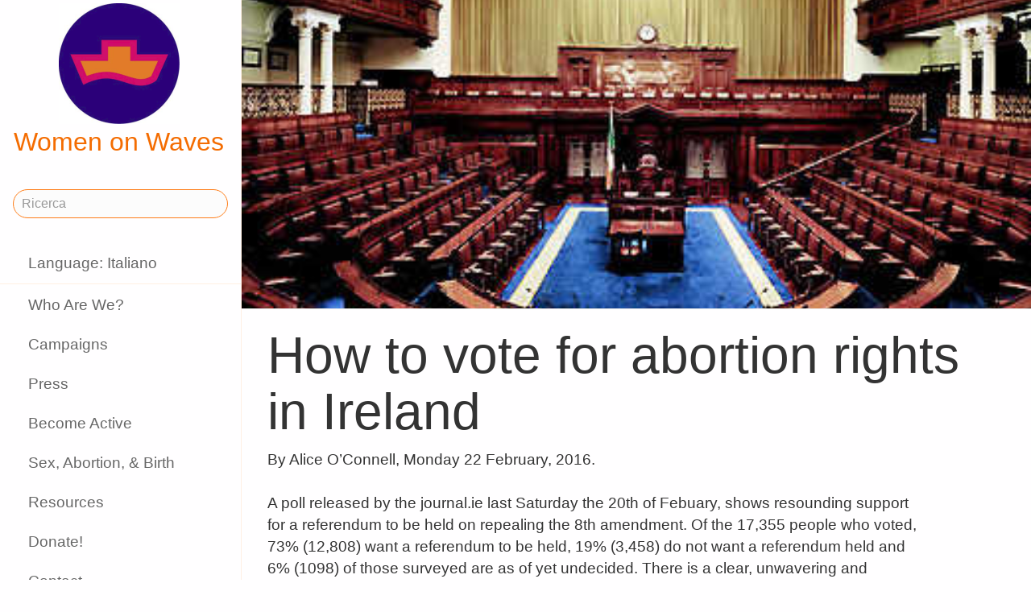

--- FILE ---
content_type: text/html;charset=utf-8
request_url: https://www.womenonwaves.org/it/page/6219/how-to-vote-for-abortion-rights-in-ireland
body_size: 44127
content:
<!DOCTYPE html>
<html xml:lang="it" lang="it" dir="ltr" class="ltr ">

  <head>
    <meta charset="utf-8">
    <meta http-equiv="X-UA-Compatible" content="IE=edge">
    <meta name="viewport" content="width=device-width, initial-scale=1, maximum-scale=1, user-scalable=0">

    <title>
      
        How to vote for abortion rights in Ireland –  Women on Waves
      
    </title>



    <link href="/lib-min/css/bs3~site~logon~3087931721.css" type="text/css" media="all" rel="stylesheet">
    <link href="/lib-min/font-awesome-4/css/font-awesome~177604729.css" type="text/css" media="none" media-onload="all" rel="stylesheet"><noscript><link href="/lib-min/font-awesome-4/css/font-awesome~177604729.css" type="text/css" media="all" rel="stylesheet"></noscript>
    




    
        <link rel="alternate" hreflang="en" href="https://www.womenonwaves.org/en/page/6219/how-to-vote-for-abortion-rights-in-ireland">
        
        <link rel="alternate" hreflang="x-default" href="https://www.womenonwaves.org/page/6219/how-to-vote-for-abortion-rights-in-ireland">
    






    <link href="/lib/css/ol~177473648.css" type="text/css" media="all" rel="stylesheet">





    
        
        <link rel="canonical" href="https://www.womenonwaves.org/en/page/6219/how-to-vote-for-abortion-rights-in-ireland">
        <link rel="shortlink" href="https://www.womenonwaves.org/en/id/6219">
        
    



    
        
        <meta name="robots" content="noindex">
    



    
    
    
    
        
            
                
                    
                    <meta name="description" content="By Alice O’Connell, Monday 22 February, 2016.<br /><br />A poll released by the journal.ie last Saturday the 20th of Febuary, shows resounding support for a referendum to be held on repealing the 8th amendment.">
                
            
        

        
            <script type="application/ld+json">{"@context":{"acl":"http:\/\/www.w3.org\/ns\/auth\/acl#","dbpedia":"http:\/\/dbpedia.org\/property\/","dbpedia-owl":"http:\/\/dbpedia.org\/ontology\/","dc":"http:\/\/purl.org\/dc\/elements\/1.1\/","dcterms":"http:\/\/purl.org\/dc\/terms\/","dctype":"http:\/\/purl.org\/dc\/dcmitype\/","foaf":"http:\/\/xmlns.com\/foaf\/0.1\/","geo":"http:\/\/www.w3.org\/2003\/01\/geo\/wgs84_pos#","rdf":"http:\/\/www.w3.org\/1999\/02\/22-rdf-syntax-ns#","rdfs":"http:\/\/www.w3.org\/2000\/01\/rdf-schema#","schema":"https:\/\/schema.org\/","vcard":"http:\/\/www.w3.org\/2006\/vcard\/ns#","vocab":"http:\/\/rdf.data-vocabulary.org\/#","xsd":"http:\/\/www.w3.org\/2001\/XMLSchema#"},"@graph":[{"@id":"https:\/\/www.womenonwaves.org\/#organization","@type":"schema:Organization","schema:description":"Help and information on safe abortion and contraception in restrictive settings","schema:name":"Senza titolo","schema:url":"https:\/\/www.womenonwaves.org\/"},{"@id":"https:\/\/www.womenonwaves.org\/","@type":"schema:WebSite","schema:description":"Help and information on safe abortion and contraception in restrictive settings","schema:name":"Women on Waves","schema:potentialAction":[{"@type":"schema:SearchAction","schema:query-input":"required name=text","schema:target":{"@type":"schema:EntryPoint","schema:urlTemplate":"https:\/\/www.womenonwaves.org\/it\/search?qs={text}"}}],"schema:publisher":"https:\/\/www.womenonwaves.org\/#organization","schema:url":"https:\/\/www.womenonwaves.org\/"},{"@id":"https:\/\/www.womenonwaves.org\/it\/page\/6219\/how-to-vote-for-abortion-rights-in-ireland","@type":"schema:WebPage","schema:about":{"@id":"https:\/\/www.womenonwaves.org\/en\/id\/6219","@type":"schema:CreativeWork","schema:author":[],"schema:dateCreated":"2016-02-22T13:38:53Z","schema:dateModified":"2016-02-24T12:03:46Z","schema:datePublished":"2016-02-22T13:38:00Z","schema:description":"By Alice O’Connell, Monday 22 February, 2016.\n\nA poll released by the journal.ie last Saturday the 20th of Febuary, shows resounding support for a referendum to be held on repealing the 8th amendment.","schema:image":["https:\/\/www.womenonwaves.org\/image\/2016\/2\/22\/696767529_20af9c38b8_o.jpg%28mediaclass-schema-org-1x1.ed084110b3b08047ee5ba7ef71b0d2e0ed3b1acb%29.jpg","https:\/\/www.womenonwaves.org\/image\/2016\/2\/22\/696767529_20af9c38b8_o.jpg%28mediaclass-schema-org-4x3.ff34a6db3ea054562f36403cfada8d9cd9076085%29.jpg","https:\/\/www.womenonwaves.org\/image\/2016\/2\/22\/696767529_20af9c38b8_o.jpg%28mediaclass-schema-org-16x9.1fd48307a03b244bf15e7befed6f64d7296a33b3%29.jpg"],"schema:inLanguage":"en","schema:name":"How to vote for abortion rights in Ireland","schema:url":"https:\/\/www.womenonwaves.org\/en\/page\/6219\/how-to-vote-for-abortion-rights-in-ireland"},"schema:dateCreated":"2016-02-22T13:38:53Z","schema:dateModified":"2016-02-24T12:03:46Z","schema:datePublished":"2016-02-22T13:38:00Z","schema:description":"By Alice O’Connell, Monday 22 February, 2016.\n\nA poll released by the journal.ie last Saturday the 20th of Febuary, shows resounding support for a referendum to be held on repealing the 8th amendment.","schema:image":["https:\/\/www.womenonwaves.org\/image\/2016\/2\/22\/696767529_20af9c38b8_o.jpg%28mediaclass-schema-org-1x1.ed084110b3b08047ee5ba7ef71b0d2e0ed3b1acb%29.jpg","https:\/\/www.womenonwaves.org\/image\/2016\/2\/22\/696767529_20af9c38b8_o.jpg%28mediaclass-schema-org-4x3.ff34a6db3ea054562f36403cfada8d9cd9076085%29.jpg","https:\/\/www.womenonwaves.org\/image\/2016\/2\/22\/696767529_20af9c38b8_o.jpg%28mediaclass-schema-org-16x9.1fd48307a03b244bf15e7befed6f64d7296a33b3%29.jpg"],"schema:inLanguage":"it","schema:name":"How to vote for abortion rights in Ireland","schema:primaryImageOfPage":{"@id":"https:\/\/www.womenonwaves.org\/it\/id\/6219#primaryImageOfPage","@type":"schema:ImageObject","schema:caption":"creative commons flickr","schema:contentUrl":"https:\/\/www.womenonwaves.org\/image\/2016\/2\/22\/696767529_20af9c38b8_o.jpg%28mediaclass-schema-org-image.021187dd3fa306c9e0e624514c5c708416a2e030%29.jpg","schema:description":"creative commons flickr","schema:height":800,"schema:name":"creative commons flickr","schema:url":"https:\/\/www.womenonwaves.org\/image\/2016\/2\/22\/696767529_20af9c38b8_o.jpg%28mediaclass-schema-org-image.021187dd3fa306c9e0e624514c5c708416a2e030%29.jpg","schema:width":1024},"schema:publisher":"https:\/\/www.womenonwaves.org\/#organization","schema:url":"https:\/\/www.womenonwaves.org\/it\/page\/6219\/how-to-vote-for-abortion-rights-in-ireland"}]}</script>
        

        
            <meta property="og:site_name" content="Women on Waves">
        
        
            <meta property="og:title" content="How to vote for abortion rights in Ireland">
            <meta property="og:description" content="By Alice O’Connell, Monday 22 February, 2016.<br /><br />A poll released by the journal.ie last Saturday the 20th of Febuary, shows resounding support for a referendum to be held on repealing the 8th amendment. Of the 17,355 people who voted, 73% (12,808) want a referendum to be held, 19% (3,458) do not want a referendum held and 6% (1098) of those surveyed are as of yet undecided. There is a clear">
            <meta property="og:url" content="https://www.womenonwaves.org/it/page/6219/how-to-vote-for-abortion-rights-in-ireland">
            <meta property="og:updated_time" content="2016-02-24T12:03:46+00:00">
            <meta property="og:type" content="website">
        
        
            <meta property="og:image" content="https://www.womenonwaves.org/image/2016/2/22/696767529_20af9c38b8_o.jpg%28mediaclass-meta-tag-image.1fd48307a03b244bf15e7befed6f64d7296a33b3%29.jpg">
        
        <meta property="og:locale" content="en">
    
    
    



    
    
    



    
    
    
    
    
        
        
        
            <script defer type="text/javascript" nonce="Z2dFUJzmS9rYuygA31L4"
                    data-api="https://plausible.io/api/event" data-domain="www.womenonwaves.org"
                    src="https://plausible.io/js/script.js"></script>
        
    
    





<style type="text/css" nonce="Z2dFUJzmS9rYuygA31L4">
    .z-wires-submitting {
        pointer-events: none;
        opacity: 0.5;
        background: url('/lib/images/spinner.gif') no-repeat center center;
    }
    body:has(.z-wires-submitting) {
        cursor: wait;
    }
</style>

<script type="text/javascript" nonce="Z2dFUJzmS9rYuygA31L4">
    var zotonic = zotonic || {};

    zotonic.wiresLoaded = new Promise( (resolve) => { zotonic.wiresLoadedResolve = resolve; } );
    zotonic.wiresReady = new Promise( (resolve) => { zotonic.wiresReadyResolve = resolve; } );

    function zInitCatchSubmit(event) {
        if (event.target.tagName === 'FORM' && event.target.getAttribute('action') === 'postback') {
            event.preventDefault();
            event.target.classList.add('z-wires-submitting');
            zotonic.wiresReady.then(function() {
                setTimeout(() => {
                    event.target.dispatchEvent(event);
                    event.target.classList.remove('z-wires-submitting');
                }, 10);
            });
        }
    };
    document.documentElement.addEventListener('submit', zInitCatchSubmit);
    zotonic.wiresReady.then(function() {
        document.documentElement.removeEventListener('submit', zInitCatchSubmit);
    });
</script>
<script type="text/javascript" nonce="Z2dFUJzmS9rYuygA31L4">
var cotonic = cotonic || {};


cotonic.readyResolve = null;
cotonic.ready = new Promise(function(resolve) { cotonic.readyResolve = resolve; });
cotonic.bridgeSocket = new WebSocket(
    window.location.origin.replace(/^http/, 'ws')+ '/mqtt-transport',
    [ 'mqtt' ]);
cotonic.bridgeSocket.binaryType = 'arraybuffer';


cotonic.bufferEvent = function(event) {
    const topic = event.target.getAttribute( "data-on"+event.type+"-topic" );
    if (typeof topic === "string") {
        let cancel = event.target.getAttribute( "data-on"+event.type+"-cancel" );
        if (cancel === null) {
            if (event.cancelable) {
                event.preventDefault();
            }
            event.stopPropagation();
        } else {
            switch (cancel) {
                case "0":
                case "no":
                case "false":
                    cancel = false;
                    break;
                case "preventDefault":
                    if (event.cancelable) {
                        event.preventDefault();
                    }
                    break;
                default:
                    if (event.cancelable) {
                        event.preventDefault();
                    }
                    event.stopPropagation();
                    break;
            }
        }
        cotonic.bufferedEvents.push(event);
    }
};
cotonic.bufferedEvents = [];
document.addEventListener("submit", cotonic.bufferEvent);
document.addEventListener("click", cotonic.bufferEvent);
cotonic.ready.then(
    function() {
        document.removeEventListener("submit", cotonic.bufferEvent);
        document.removeEventListener("click", cotonic.bufferEvent);
    });
</script>

    

    
    <link rel="apple-touch-icon" href="/image/lib/images/logo-dot.png%28mediaclass-icon-128.cefe38c44a0b33b5c1ab94ae7ed12f052035997e%29.png">
    <link rel="apple-touch-icon" sizes="152x152" href="/image/lib/images/logo-dot.png%28mediaclass-icon-152.7d07cc60f43a95cd46b6afbe2702672b9e6b2026%29.png">
    <link rel="apple-touch-icon" sizes="167x167" href="/image/lib/images/logo-dot.png%28mediaclass-icon-167.6b308e77bf47990df0a65976dcf3c1fba364ef29%29.png">
    <link rel="apple-touch-icon" sizes="180x180" href="/image/lib/images/logo-dot.png%28mediaclass-icon-180.2a580626c8cb36e21a10437631bca4ae3ab24c76%29.png">

    
    <link rel="icon" sizes="192x192" href="/image/lib/images/logo-dot.png%28mediaclass-icon-192.5af7ca447b70c3f7890f71a90891d102faa7f7c7%29.png">
  </head>

  <body class="page- cat-other "
        
        data-cotonic-pathname-search="slug=how-to-vote-for-abortion-rights-in-ireland&zotonic_dispatch=page&zotonic_dispatch_path=page6219how-to-vote-for-abortion-rights-in-ireland&zotonic_site=womenonwaves2&z_language=it&id=6219">



    <!-- Top of page header -->
    <div id="header-wrapper">
      <header id="header">
        

<nav class="navbar navbar-grid no-user">
  <label id="nav-label" for="nav-toggle">☰</label>

  <!-- Brand logo or name -->
  <div class="home-link">
      <a href="/it/">
        <img src="/image/lib/images/logo-square-600.png%28mediaclass-logo-top.afa7bd2a9f59a64ee3864b3c9e22fb371626aab5%29.png" alt="Women on Waves" class="img-responsive">
        Women on Waves
      </a>
  </div>

  
    <a class="action-link" href="/it/page/7689/women-on-web-to-obtain-a-safe-abortion-with-pills">
      Women on Web: to obtain a safe abortion with pills
    </a>
  
</nav>

      </header>
    </div>

    <!-- Optional page header -->
    

    <!-- Main navigation sidebar -->
    <input type="checkbox" id="nav-toggle" />
    <label id="sidedrawer-bg" for="nav-toggle"></label>
    <nav id="sidedrawer">
      <div>
        

<div class="logo if-full-width">
    <a href="/it/">
        <img src='/image/lib/images/logo-square-600.png%28mediaclass-logo.91e3558a4944ae4c810c31fe7154b1aa21c61d9f%29.png' decoding='async' class='mediaclass-logo img-responsive' width='300' height='300' alt='Women on Waves'>
        Women on Waves
    </a>
</div>

<form class="search-form" method="get" action="/it/search">
    <input type="text" name="qs" class="form-control" placeholder="Ricerca" value="">
</form>

<ul class="nav nav-stacked">
    <li>
        
            <a href="/it/language/switch?id=6219&amp;p=%2Fit%2Fpage%2F6219%2Fhow-to-vote-for-abortion-rights-in-ireland" rel="nofollow">
                Language: Italiano
            </a>
        
    </li>
    <li class="divider"></li>

    
    
        
            
                
                    <li class=" ">
                        <a href="/it/page/650/who-are-we">Who Are We?</a>
                        
                    </li>
                
            
                
            
                
                    <li class=" ">
                        <a href="/it/page/517/campaigns">Campaigns</a>
                        
                    </li>
                
            
                
                    <li class=" ">
                        <a href="/it/page/519/press">Press</a>
                        
                    </li>
                
            
                
                    <li class=" ">
                        <a href="/it/page/2593/become-active">Become Active</a>
                        
                    </li>
                
            
                
                    <li class=" ">
                        <a href="/it/page/2588/sex-abortion-birth">Sex, Abortion, &amp; Birth</a>
                        
                    </li>
                
            
                
                    <li class=" ">
                        <a href="/it/page/1013/resources">Resources</a>
                        
                    </li>
                
            
                
                    <li class=" ">
                        <a href="/it/page/7721/make-a-donation">Donate!</a>
                        
                    </li>
                
            
                
                    <li class=" ">
                        <a href="/it/page/2928/contact">Contact</a>
                        
                    </li>
                
            
                
                    <li class=" ">
                        <a href="/it/mailinglist/2872/sign-up-for-newsletters">Sign up for newsletters</a>
                        
                    </li>
                
            
        
    

    <li class="divider"></li>
    <li>
        <div class="social-icons">
            <div>
                <a href="https://www.facebook.com/womenonwaves/" title="Join us on Facebook"><span class="fa fa-facebook"></span></a>
                <a href="https://twitter.com/WomenOnWaves_" title="Follow us on Twitter"><span class="fa fa-twitter"></span></a>
                
                <a href="https://www.youtube.com/user/womenonwaves" title="Follow us on Youtube"><span class="fa fa-youtube"></span></a>
                <a href="https://www.linkedin.com/company/women-on-waves/" title="Follow us on LinkedIn"><span class="fa fa-linkedin"></span></a>
                
            </div>
            <div class="email">
                <a href="mailto:info@womenonwaves.org"><span class="fa fa-envelope"></span> info@womenonwaves.org</a>
            </div>
            
            <div class="share">
                <a id="uHHKY96P35WI-share" href="#"><span class="fa fa-share-square"></span> Share this page</a>
                
            </div>
            
        </div>
    </li>

    
</ul>
      </div>
    </nav>

    <!-- Main content including footer -->
    <div id="content-wrapper">

       <main id="content" xml:lang="en" lang="en" dir="ltr" class="ltr ">
        
          
          
          <div >
              
                  
    
        <div class="page-header" style="background-image: url(/image/2016/2/22/696767529_20af9c38b8_o.jpg%28mediaclass-page-header.b0a68af96f688c611f1fe43de715d170b7551e2d%29.jpg)">
        </div>
    

    
        <h1>How to vote for abortion rights in Ireland</h1>
    

    
    

    
        <p class="summary">
            By Alice O’Connell, Monday 22 February, 2016.<br /><br />A poll released by the journal.ie last Saturday the 20th of Febuary, shows resounding support for a referendum to be held on repealing the 8th amendment. Of the 17,355 people who voted, 73% (12,808) want a referendum to be held, 19% (3,458) do not want a referendum held and 6% (1098) of those surveyed are as of yet undecided. There is a clear, unwavering and undeniable majority that want this issue to addressed. The incumbent Irish government must  take action and address this demand for a referendum. <br /><br />With few political parties and even fewer individual candidates taking a clear cut stance on a woman’s right to choose, the purpose of this article is to provide a “what we know so far” compilation so that if access to abortion is what you, a citizen of the State, wants to ensure is expanded after the election, you know who to vote for. <br />This article lists the parties in terms of best to worst- i.e from pro-choice activists to parties who do not support expanding women&#39;s reproductive rights in any circumstance<br />
        </p>
    

    <div class="body clearfix">
        
            <div class="Section1"><h2 class="Body"> 1.  Anti Austerity Alliance- People Before Profit</h2><p class="Body">Although running as one party, they still remain 2 separate parties who have published individual manifestos in the run up to the election. However, they have launched common principles entitled: Radical Alternatives &amp; Real Equality in which they call for an immediate repeal of the 8th amendment ban on abortion and legislation for the right to choose. A referendum to Repeal the 8th Amendment and the introduction of abortion rights will be actively campaigned for as priority issues.</p><p class="Body"><em>Summary:</em> A clear pro-choice option for voters across the country. The AAA-PBP alliance is committed to real, broad change regarding both destigmatising and legalising abortion in Ireland. </p><p class="Body">Pro-choice AAA-PBP Candidates: This party can be considered hugely pro-choice and forward-thinking. Selected candidates have been included below.</p><h4 class="Body">Ruth Coppinger (AAA/ Socialist Party) (Dublin South West):</h4><p class="Body">Ruth is a prominent pro-choice activist and has campaigned tirelessly for Ireland to change it’s outdated and restrictive abortion legislation. In conjunction with other female party members, she founded ROSA (Reproductive Rights against Oppression, Sexism and Austerity) and was the driving force behind ROSA&#39;s abortion pill bus campaign, among others. Voting for Ruth Coppinger is a vote towards establishing full reproductive rights for women, including access to safe and legal abortion.</p><h4 class="Body">Fiona Ryan (AAA) (Cork South-Central) :</h4><p class="Body">A prominent abortion rights activist and a leading member of the repeal the 8th amendment campaign. Speaking of the case in Belfast whereby a woman has been charged with administering abortion pills, Fiona stated that:</p><p class="Body"> &quot;The access to safe abortion services is very much a class issue and we must send a clear message to any attempt to attack women who have been forced by their states oppressive abortion laws to take matters into their own hands. We stand in solidarity with the woman who faces charges and demand that they be dropped immediately. Women must be trusted to make the correct decisions for their own lives, bodies and health without fear of potential prison sentences hanging over their heads.” </p><h4 class="Body">Jim O’Connell (PBP) (Cork South-Central) :</h4><p class="Body">In line with the views of Fiona Ryan above, supports the repeal of the 8th amendment and believes that abortion should be freely available nationwide up to a certain number of weeks of pregnancy.</p><h4 class="Body">Diana O’Dwyer (AAA) (Dublin Central) :</h4><p class="Body">A socialist and women&#39;s rights activist, her views are again aligned with the 2 candidates above. This is her first time running for office. She was also instrumental in ROSA’s abortion pill bus campaign. She lists repealing the 8th amendment and introducing full abortion rights into Ireland as a top priority if elected. </p><h4 class="Body">Michael O’Brien (AAA) (Dublin Bay North):</h4><p class="Body">Another prominent pro-choice voice running for election. He has stated:</p><p class="Body">&quot;Abortion remains a daily reality in Ireland whether people like it or not both in terms of women travelling to Britain in their thousands but increasingly by means of self administration of the abortion pill. Where the latter is done within this state a risk of a 14 year jail sentence hangs over the heads of those women, an utter disgrace.</p><p class="Body">&quot;Opinion polls have already recorded significant majorities if favour of legalising abortion in Ireland for a range of circumstances including rape, incest, fatal foetal abnormality and the health of the woman. Allowing for terminations in all of these circumstances and indeed for any circumstances which the woman chooses we are told requires repealing the 8th amendment of the constitution.”</p><h4 class="Body"><span style="font-size: 1em;">Conor McLiam (AAA) (Carlow-Kilkenny) :</span></h4><p class="Body">Supports holding a referendum and wants to see the 8th amendment repealed.</p><p class="Body"> </p><h2 class="Body">2- The Workers&#39; Party</h2><p class="Body">Workers&#39; Party is in favour of repealing the 8th amendment and for free, safe and legal access to abortion. They are active members of the Coalition to Repeal the 8th Amendment, the Trade Union Campaign to Repeal the 8th and the Abortion Rights Campaign. They actively campaigned against the introduction of the 8th Amendment in 1983: <a href="http://workersparty.ie/policy/womens-rights/">http://workersparty.ie/policy/womens-rights/</a> </p><p class="p2">manifesto:<strong> </strong>‘The Workers’ Party believes in a woman’s right to choose and supports the provision of free and safe abortion in Ireland which will include practical facilities to support women seeking an abortion and quality post-abortion care. In line with these objectives, The Workers’ Party is committed to: A referendum to repeal the 8th Amendment of the Constitution, followed by legislation providing free and full access to abortion and post-abortion care. Repeal of the 8th Amendment will be a red line issue in the programme of the next Government for The Workers’ Party.’</p><p class="p1"> Candidates in the general election are all fully and actively pro-choice: </p><h4 class="p1">Councillor Eilis Ryan in Dublin Central</h4><p class="p1">Eilis was one of the founding members of the Trade Union Campaign to Repeal the 8th, speaking at their original press launch. During the course of the election campaign, Eilis has spoken out publicly on how only a fully pro choice system can enable domestic violence survivors who become pregnant by violent partners access to reproductive choice.  At a SAFE Ireland election lobby Eilis was the only candidate to speak about abortion in the context of domestic violence, She is currently working with the recently formed &quot;Parents for Choice&quot; campaign group to implement an exclusion zone around the clinic on Berkeley road, to prevent women from being harassed by pro-lifer protestors.</p><h4 class="p1">Lorraine Hennessy in Dublin Mid-West</h4><h4 class="p2">Councillor Ted Tynan in Cork North-Central</h4><p class="p2"><strong style="font-size: 1.17em;"></strong>Ted has a long history of pro-choice activism having campaigned against the introduction of the 8th Amendment in 1983.</p><h4 class="p1">Jimmy Dignam in Dublin North-West</h4><h4 class="p2">Seamus McDonagh in Meath East</h4><p class="p1">Seamus has a long history of pro-choice activism having campaigned against the introduction of the 8th Amendment in 1983.</p><p class="Body"> </p><h2 class="Body">3. Independent Candidates</h2><p class="Body">Independent candidates that can be considered pro-choice follow. All of these candidates have voiced their support for a referendum to repeal the 8th amendment.</p><ul><li><h4>Mick Finn (Cork South-Central)</h4></li><li><h4>Thomas Pringle (Donegal)</h4></li><li><h4>Tommy Broughan (Dublin Bay-North)</h4></li><li><h4>Finian McGrath (Dublin Bay-North)</h4></li><li><h4>Jimmy Guerin (Dublin Bay-North)</h4></li><li><h4>Clare Daly (Dublin Fingal)</h4></li><li><h4>Barry Martin(Dublin Fingal)</h4></li><li><h4>Roslyn Fuller (Dublin Fingal)</h4></li><li><h4>Paul Hand (Dublin South Central)</h4></li><li><h4>Kevin Murphy (Kerry)</h4></li><li><h4>Declan Bree (Sligo-Leitrim)</h4></li><li><h4>John Halligan (Waterford)</h4></li><li><h4>Emmet Moloney (Wexford)</h4><p> </p></li></ul><h2 class="Body">4. Labour</h2><p class="Body">The labour party’s election manifesto insists on a referendum to remove the 8th amendment as a pre-requisite to entering into a coalition with Fine Gael. It has been a longstanding party policy that legislation be introduced to properly give effect to the X case and to  give legal protection for current medical practitioners. Taken  directly from  their manifesto, is the Women’s Reproductive healthcare promises that they will put in place over the next 5 years if re-elected:</p><ul><li>Hold  a  referendum  to  remove  Article  40.3.3  (the  8th Amendment)  from  the Constitution.</li><li>If the referendum is successful, pass comprehensive legislation for terminations in the event of fatal foetal abnormalities, real and substantial risk to the health of the woman, and where rape, incest or serious sexual assault has created a risk to the physical or mental health of the woman.</li><li>Continue to  implement  the recommendations  of  the National  Maternity Strategy, especially around staff/patient ratios and reviewing appropriate birthing environments.</li><li>  Establish a Human Fertilisation and Embryology Board to regulate the sector.</li><li>Bring in a new system of State support for couples accessing assisted reproductive technology.</li></ul><p class="Body"> Summary: The go-to long-established pro-choice party however, their popularity has plummeted in recent years due to a waves of broken election promises and U-turns throughout their last tenure in government.</p><p class="Body">Pro-choice Labour Candidates: It can be said that the party is a pro-choice one, with all candidates backing their party leader, Joan Burton’s call for a referendum on repealing the 8th amendment. Two of the most outspoken candidates has been included below.</p><h4 class="Body">Alex White (Dublin South) :</h4><p class="Body">Has publicly stated that the labour party will vigorously pursue a referendum on repealing the 8th  amendment. Mr. White said that the labour policy is very clear: &quot;If people are upset or affected by that whole issue that faces women, Irish women, in this country, and believe it should be possible for it to be addressed in their own country, we will have to repeal the eighth [amendment].&quot;</p><h4 class="Body">Anne Ferris (Wicklow/East-Carlow) :</h4><h4 class="Body"><span style="font-weight: normal;">Also has a very clear pro-choice stance and supports repealing the 8th amendment. She believes that “women, especially in crisis pregnancies, don’t need anybody, don’t need the church, don’t need men, don’t need other political parties dictating to them..” She has also said that she does not think that the State should “have control over a woman’s mind or her body.”</span></h4><p><span style="font-weight: normal;"> </span></p><h2 class="Body">5. Sinn Féin</h2><p class="Body">Sinn Féin party leader Gerry Adams, contends that women who do not want to go full term with a fatal foetal abnormality should have the right to a termination. They changed their party policy at a vote at their Ard Fheis (annual conference) in May of 2015 to support abortion where the pregnancy is not viable. Their 2016 manifesto expressly states that they will hold a referendum to repeal the 8th amendment.</p><p class="Body">Summary: They do expressly support a referendum on repealing the 8th amendment however, they have recently changed their stance (since March 2015) having previously been opposed to abortion. The question must be asked then whether they are developed their policies enough in the area of Women’s reproductive health to make an actual active change if voted into government.</p><p class="Body">Prochoice Sinn Fein Candidates:</p><h4 class="Body">Donnchadh O ’Laoighaire (Cork South-Central) :</h4><p class="Body">Has said that : “We accept the right of a woman to seek a termination of a pregnancy where her life is at risk or in grave danger, and in cases of rape or incest as well as in cases where women are bearing an embryo with fatal foetal abnormalities.&quot;</p><h4 class="Body">Mary Lou McDonald (Dublin Central) :</h4><p class="Body">Came out strongly in favour of changing her party’s views at their Ard Fheis in March. She has contended that &quot;I am personally very, very keen to see that motion accepted by the Ard Fheis. I thought it was most unfortunate that we had that policy gap and I&#39;m personally extremely anxious for that matter to be resolved”.</p><p class="Body"> </p><h2 class="Body">6. Social Democrats</h2><p class="Body">A new political party formed in 2015, they have pledged to repeal the 8th amendment. They have been rather reserved on the issue however and have not made any further proposals or commitments. Although all of their candidates have pledged to hold a referendum on repealing the 8th, the party does not support the right to choose. They refuse to clarify any tangible position on what their stance on abortion would be if elected.</p><p class="Body">Pro-choice SocialDemocratCandidate: </p><h4 class="Body">Ken Curtin (Cork-East) :</h4><p class="Body">He has tweeted that “whether we like it or not, abortion is legal in Ireland to save the life of the mother (including suicide grounds) we’re just lacking legislation. He is the only Social Democrat candidate (to date) that has publicly expressed support for repealing the 8th amendment.</p><p class="Body"> </p><h2 class="Body">7. Green Party</h2><p class="Body">In their Repoductive Rights Policy released in 2015, the Green Party supports the repeal of the 8th amendment but would limit abortion rights to cases of fatal foetal abnormalities, rape, incest and ‘risk to health’. They do not support the right to choose.</p><p class="Body"> </p><h2 class="Body">8. Fine Gael</h2><p class="Body">The party leader, Enda Kenny, has outright said that he will not commit to holding a referendum  on the 8th  amendment  if  his  party is  re-elected.  He has  however committed to a constitutional review of the 8th amendment within 6 months if re-elected. This review would take the shape of a citizen’s forum which would be established to examine the issue. The proposed forum’s findings would then be handed over to yet another proposed Oireachtas (the Irish legislature) committee which would be mandated with establishing legislation in the area.</p><p class="Body">Mr. Kenny has said that he will allow his party members a free vote on the issue. However, in an Irish Times article from the 29th of November 2015, a Senior Party source stated that “the overwhelming view of the party is that we are a pro-life party”.</p><p class="Body"> Summary: If you want to see direct, express action on women’s reproductive rights, this party is best avoided. The sole commitment given on abortion is a committee to examine the issue. Proposed committees firstly, are not cheap to establish and secondly, do not work particularly quickly. It is likely that the abortion issue would be buried under realms of paperwork, policy and procedure. Nonetheless, some individual Fine Gael candidates have openly declared themselves pro-choice. These candidates are stated below. Pro Choice Fine Gael Candidates:</p><h4 class="Body">Dr. James Reilly (Dublin North) :</h4><p class="Body">Openly pro-choice and has very publicly disagreed with Enda Kenny’s (his party leader) abortion stance. In an interview with the Sunday Independent, he stated that he “cannot countenance, as a doctor or a human being” 5the fact that Irish women are being forced to bring babies with fatal foetal abnormalities to term.</p><h4 class="Body"><span style="font-size: 1em;">Frances Fitzgerald (Dublin South-East) :</span></h4><p class="Body">Has committed to addressing the abortion issue in 2016 and has also slammed the use of overly simplistic terms like “abortion on demand”, holding a view that such a term is insulting to women. She has also clearly stated that Fine Gael’s proposed constitutional committee will go ahead with, or without a (prochoice) Labour party coalition.</p></div><div class="Section2"><h4 class="Body">Pascal Donoghue (Dublin Central) :</h4><p class="Body">Has stated that cabinet members should be free to campaign in an abortion referendum. His is much aligned with the views of Frances Fitzgerald (above) and is said to have been instrumental in Enda Kenny’s promise that Fine Gael will address the issue. </p><h4 class="Body">Regina Doherty (Meath East) :</h4><p class="Body">Has stated that the government “should act” and allow abortion where there is a risk to the life of the mother. She wants to see the repeal or the removal of the 8th amendment. However, she has also stated that “I’m not sure that the current situation does satisfy anybody. It certainly doesn’t satisfy the pro-choice people, and that’s not a movement that I would be in sync with”.</p><h4 class="Body">Kate O’Connell (Dublin South-East) :</h4><p class="Body">Supports the repeal of the 8th  amendment and has previously stated that it is “barbaric” that Irish women are still forced to travel abroad to terminate non-viable pregnancies.</p><p class="Body"> </p><h2 class="Body">9. Fianna Fáil</h2><p class="Body">The only position that this party clear in relation to access to abortion, is that the party is content to remain sitting on the fence. The party’s election manifesto does not contain any reference to abortion, in spite of the fact the repealing the 8th  amendment has become a key election issue.</p><p class="Body"> This is absolutely unsurprising given that the party’s leader, Micheál Martin, said the F.F “are not going there” when quizzed on repealing the 8th. Further, he stated that if a collation was on the table, it would pose “considerable difficulty” if that coalition partner would have repealing the 8th amendment in its governmental programme.</p><p class="Body">However, like any Politician worth his salt, backtracking, in the form of a potential loophole was done. On the 27th of October 2015, Mr. Martin told the Irish Independent that his party would not be “initiating” the repeal of the 8th amendment. This has granted the party considerable wiggle-room on the abortion issue. Mr. Martin will not “initiate”, spearhead, campaign or whatever he would like to call it, the referendum, but he is not directly stating that he would veto it either. All in all, a clever political technique used in light of the fact that he has spoken on such potential coalition partners as the Social Democrats, Labour and a few left- leaning Independents- almost all of them are pro-choice and would in all probability, include an 8th amendment referendum in their government mandate.</p><p class="Body">Summary: The Fianna Fáil Leader will allow his party members to have a free vote on a potential referendum, having stated that abortion rights are “a sensitive and complex issue”. However, all of this parties representatives in the Dáil are male, save for one.</p><p class="Body">Pro- Choice Fianna Fáil Candidates: At the time of publishing this article, no Fianna Fáil candidates have publicly expressed themselves as being pro-choice.</p></div><p class="Body">Best avoided if you want to vote in a party that will make actual significant advances on women’s reproductive health.</p><p class="Body"> </p><h2 class="Body">10. Renua</h2><p class="Body">This party was created by Fine Gael TDs who left the party because of their opposition to the introduction of the Protection of Life During Pregnancy Bill of 2013.  Though party members have been given a free vote on any abortion related issues that may arise, only 12% of party members support holding a referendum to repeal the 8th amendment.</p><p class="Body">Summary: Renua should not receive the pro-choice vote, it is highly unlikely that if elected, they would move to legalise abortion in any circumstance.</p><p class="Body">In summarizing this article, I would like to stress that the list of candidates mentioned that support a change in Irish abortion legislation is far from exhaustive. It can also never be exactly accurate, given the ever changing political opinion across party leaders and indeed their representatives. Further, though a candidate may support the repeal of the 8th amendment, they may indeed be anti-abortion in their own personal views. There is only one way to know for certain- ask them. Ask loudly, demand an answer, keep the canvassers at your door and demand a yes or no. You deserve to know if a woman’s right to reproductive choice is a priority for your electoral candidate. Most importantly, please go out and vote. The fate of thousands of Irish women’s lives is in your hands. Make the right call and make abortion free, safe and legal.</p><p class="Body"> </p><p class="Body"> </p><p class="Body"> </p><p class="Body"> </p><p class="Body"> </p><p class="Body"> </p><p class="Body"> </p><p class="Body"> </p>

            
    

        
    </div>

                  
                  
                    
                      <div class="share">
                          <a id="u8CBZFWIZAXS-share" href="#"><span class="fa fa-share-square"></span> Share this page</a>
                          
                      </div>
                  
                  



<div class="media">
    
        
            
        
    
</div>

<div class="page-relations">
    

    

        

        

        
        
        
            
        
        
        

    



</div>

              
          </div>
        
      </main>

      
        <footer>
    <div class="footer-items">
        
        <div class="footer-item do_clickable">
            <h4 xml:lang="it" lang="it" dir="ltr" class="ltr ">
                <a href="/it/page/2893">
                    
                </a>
            </h4>
            <p xml:lang="it" lang="it" dir="ltr" class="ltr ">
                
            </p>
        </div>
        
        <div class="footer-item do_clickable">
            <h4 xml:lang="en" lang="en" dir="ltr" class="ltr ">
                <a href="/it/page/650/who-are-we">
                    Who Are We?
                </a>
            </h4>
            <p xml:lang="en" lang="en" dir="ltr" class="ltr ">
                Women on Waves aims to prevent unsafe…
            </p>
        </div>
        
    </div>
    <span>&copy; 2026 Women on Waves</span>
</footer>
      

    </div>

    
    
         
    

    
<script src="/lib-min/js/apps/jquery-latest.min~/js/modules/jquery.ui.touch-punch.min~1111232578.js" type="text/javascript" nonce="Z2dFUJzmS9rYuygA31L4"></script>

<script src="/lib-min/js/modules/jstz.min~/cotonic/cotonic~/js/apps/zotonic-wired~z.widgetmanager~/js/modules/z.notice~z.dialog~z.clickable~z.listfilter~livevalidation-1.3~jquery.loadmask~pregcalc~creditcard~z.qadialog~/bootstrap/js/bootstrap.min~729773066.js" type="text/javascript" nonce="Z2dFUJzmS9rYuygA31L4"></script>

<script type='text/javascript' nonce='Z2dFUJzmS9rYuygA31L4'>cotonic.ready.then(function() { cotonic.spawn_named("auth", "/lib/js/zotonic.auth.worker~158992451.js", "/lib/cotonic/cotonic-worker~167774290.js",{"auth":{"is_authenticated":false,"options":{},"preferences":{"language":"it","timezone":"UTC"},"status":"ok","user_id":null,"username":null}});});</script>



<script type="text/javascript" nonce="Z2dFUJzmS9rYuygA31L4">
  $(function() {
    var lastScrollTop = 0;
    var isScrolledDown = false;

    window.onscroll = function() {
      var scrollTop = $(document).scrollTop();
      if (scrollTop > lastScrollTop) {
        if (!isScrolledDown && scrollTop > 50) {
          $('body').addClass('scrolled-down');
          isScrolledDown = true;
        }
      } else if (isScrolledDown) {
        $('body').removeClass('scrolled-down');
        isScrolledDown = false;
      }
      lastScrollTop = scrollTop;
    }
  });

  $('body').on('click', '.modal a', function(e) {
    if ($('body').hasClass('survey-question')) {
      var href = $(this).attr('href') || '#';
      if (!href.match(/^#/)) {
        $(this).attr('target', '_blank');
      }
    }
  });
</script>

<script type="text/javascript" nonce="Z2dFUJzmS9rYuygA31L4">
    $(function()
    {
        $.widgetManager();
    });
</script>

    

<script type='text/javascript' nonce='Z2dFUJzmS9rYuygA31L4'>
z_script_nonce = 'Z2dFUJzmS9rYuygA31L4';
window.zotonicPageInit = function() {

$("#uHHKY96P35WI-share").on('click', function(event) { z_queue_postback('uHHKY96P35WI-share', '[base64]', typeof(zEvtArgs) != 'undefined' ? zEvtArgs : undefined); return z_opt_cancel(this); } );

$("#u8CBZFWIZAXS-share").on('click', function(event) { z_queue_postback('u8CBZFWIZAXS-share', '[base64]', typeof(zEvtArgs) != 'undefined' ? zEvtArgs : undefined); return z_opt_cancel(this); } );
z_language="it";z_languages=["it","en","pl","es","pt","fr","ko","bn","de","fa","hi","hr","hu","id","ja","ms","nl","ru","si","sw","ar","ta","th","tl","tr","ur","vi","xh"];z_init_postback_forms();
z_default_form_postback = "sMZDW2p6rcbZ6lDuowmTS3IQKR3dmhJfeFBFApyqVcdff5mmg2gFbQAAAAZzdWJtaXR3CXVuZGVmaW5lZHcJdW5kZWZpbmVkbQAAAAB3D2NvbnRyb2xsZXJfcGFnZQ";if (typeof zotonic.wiresReadyResolve == 'function') { zotonic.wiresReadyResolve(); }
};
</script>


  </body>

</html>